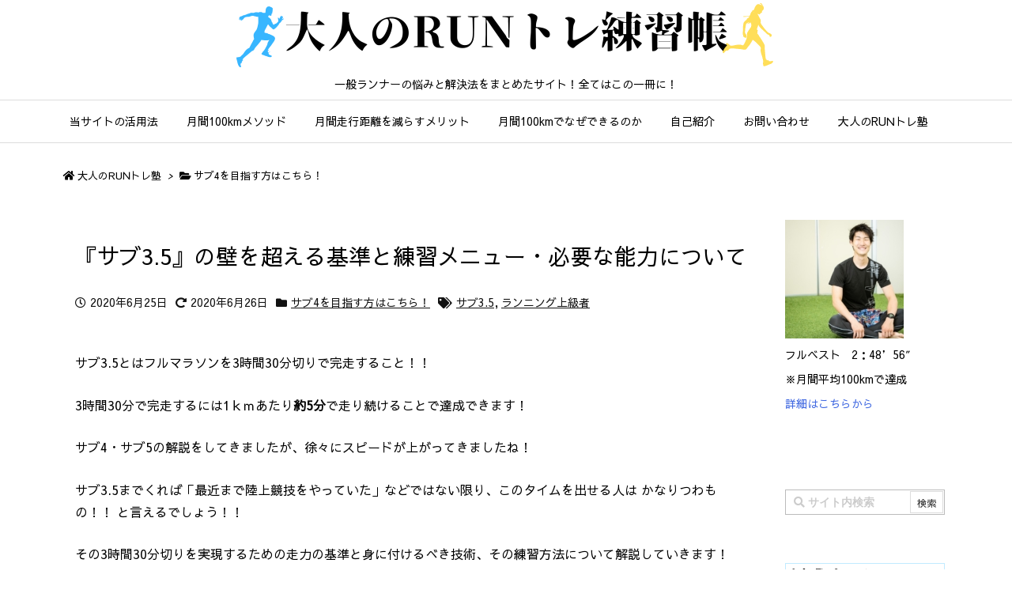

--- FILE ---
content_type: application/javascript
request_url: https://kokirunning.com/wp-content/themes/luxeritas/js/luxe.async.min.js?v=1597625276
body_size: 882
content:
(function(d){var n=d.createElement('link');n.async=true;n.defer=true;n.rel='stylesheet';n.href='//kokirunning.com/wp-content/themes/luxeritas/style.async.min.css?v=1597625275';if(d.getElementsByTagName('head')[0]!==null){d.getElementsByTagName('head')[0].appendChild(n);}})(document);var get_sns_count=function(h,i,j,k,f){var g=h.location.search;jQuery.ajax({type:"GET",url:"https://kokirunning.com/wp-admin/admin-ajax.php",data:{action:"thk_sns_real",sns:i,url:f},dataType:"text",async:true,cache:false,timeout:30000,success:function(b){if(isFinite(b)&&b!==""){jQuery(j).text(String(b).replace(/(\d)(?=(\d\d\d)+(?!\d))/g,"$1,"))}else{if(typeof(b)==="string"&&b!==""){var a=b.slice(0,11);jQuery(j).text(a)}else{jQuery(j).text("!")}}},error:function(){jQuery(j).text("!")}})};(function(b,d){function c(){var m=d.getElementsByClassName("sns-count-true"),g=d.getElementsByClassName("sns-cache-true"),r=d.getElementsByClassName("feed-count-true");if(m.length>0||g.length>0){var k=g.length>0?g[0]:m[0],f=k.getAttribute("data-luxe-permalink"),e=k.getAttribute("data-incomplete"),l=e.split(",");if(g.length>0){var s=jQuery.ajax({type:"POST",url:"https://kokirunning.com/wp-admin/admin-ajax.php",data:{action:"thk_sns_cache",url:f},dataType:"text",async:true,cache:false}),h=setInterval(function(){if(s&&s.readyState>0){s.abort();clearInterval(h)}},500)}
var q={t:".pinit-count",h:".hatena-count",p:".pocket-count",f:".facebook-count"};Object.keys(q).forEach(function(i){var j=this[i];if(g.length<1||l.indexOf(i)>=0){get_sns_count(b,i,j,m,f)}},q)}
if(r.length>0&&d.getElementsByClassName("feed-cache-true").length<1){get_sns_count(b,"r",".feedly-count",r,f)}}
if(b.addEventListener){b.addEventListener("load",c,false)}else{if(b.attachEvent){var a=function(){if(b.readyState=="complete"){b.detachEvent("onload",a);c()}};b.attachEvent("onload",a);(function(){try{b.documentElement.doScroll("left")}catch(e){setTimeout(arguments.callee,10);return}
b.detachEvent("onload",a);c()})()}else{c()}}})(window,document);